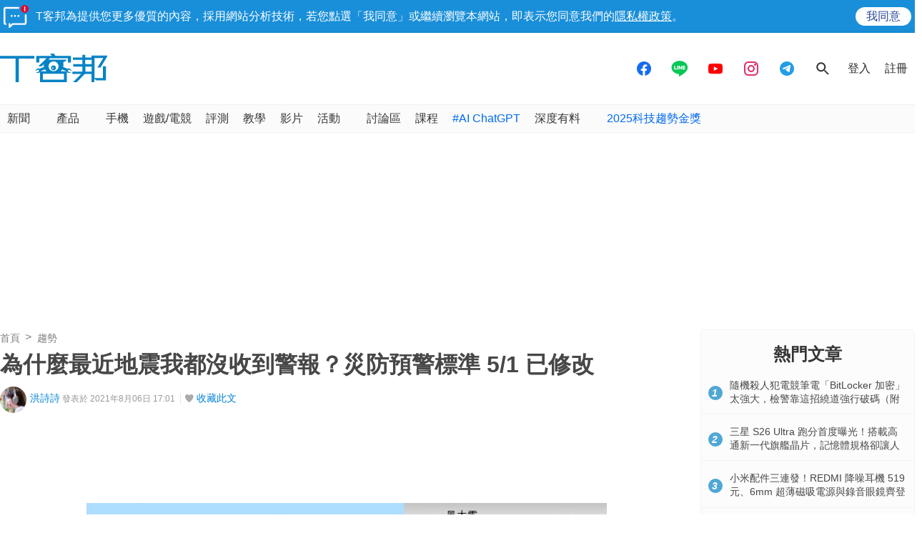

--- FILE ---
content_type: text/html; charset=utf-8
request_url: https://sync.aralego.com/idRequest?
body_size: 99
content:
{"uid":"d80a1934-15c7-305c-a76d-9109b22582f2"}

--- FILE ---
content_type: text/html; charset=utf-8
request_url: https://www.google.com/recaptcha/api2/aframe
body_size: 269
content:
<!DOCTYPE HTML><html><head><meta http-equiv="content-type" content="text/html; charset=UTF-8"></head><body><script nonce="qjAVGtVfWr57LFxtzq2Mqw">/** Anti-fraud and anti-abuse applications only. See google.com/recaptcha */ try{var clients={'sodar':'https://pagead2.googlesyndication.com/pagead/sodar?'};window.addEventListener("message",function(a){try{if(a.source===window.parent){var b=JSON.parse(a.data);var c=clients[b['id']];if(c){var d=document.createElement('img');d.src=c+b['params']+'&rc='+(localStorage.getItem("rc::a")?sessionStorage.getItem("rc::b"):"");window.document.body.appendChild(d);sessionStorage.setItem("rc::e",parseInt(sessionStorage.getItem("rc::e")||0)+1);localStorage.setItem("rc::h",'1768987961074');}}}catch(b){}});window.parent.postMessage("_grecaptcha_ready", "*");}catch(b){}</script></body></html>

--- FILE ---
content_type: application/javascript; charset=utf-8
request_url: https://fundingchoicesmessages.google.com/f/AGSKWxV9x7gogemQm63s-uldw-bmLWqIBKA6QZjvPOBVnjVQSOF_rf_UWe3po5G7xyaBbWNZWzkwPWaBKyBwEazDTZxOoFekScku8Slj1y_Ol5K3Cg-2Zs2550IXT4ubBWlBlSE-b1XPag==?fccs=W251bGwsbnVsbCxudWxsLG51bGwsbnVsbCxudWxsLFsxNzY4OTg3OTU3LDc2NzAwMDAwMF0sbnVsbCxudWxsLG51bGwsW251bGwsWzddXSwiaHR0cHM6Ly93d3cudGVjaGJhbmcuY29tL3Bvc3RzLzg4OTk2LWVhcnRocXVha2UiLG51bGwsW1s4LCI5b0VCUi01bXFxbyJdLFs5LCJlbi1VUyJdLFsxOSwiMiJdLFsxNywiWzBdIl0sWzI0LCIiXSxbMjksImZhbHNlIl1dXQ
body_size: -220
content:
if (typeof __googlefc.fcKernelManager.run === 'function') {"use strict";this.default_ContributorServingResponseClientJs=this.default_ContributorServingResponseClientJs||{};(function(_){var window=this;
try{
var QH=function(a){this.A=_.t(a)};_.u(QH,_.J);var RH=_.ed(QH);var SH=function(a,b,c){this.B=a;this.params=b;this.j=c;this.l=_.F(this.params,4);this.o=new _.dh(this.B.document,_.O(this.params,3),new _.Qg(_.Qk(this.j)))};SH.prototype.run=function(){if(_.P(this.params,10)){var a=this.o;var b=_.eh(a);b=_.Od(b,4);_.ih(a,b)}a=_.Rk(this.j)?_.be(_.Rk(this.j)):new _.de;_.ee(a,9);_.F(a,4)!==1&&_.G(a,4,this.l===2||this.l===3?1:2);_.Fg(this.params,5)&&(b=_.O(this.params,5),_.hg(a,6,b));return a};var TH=function(){};TH.prototype.run=function(a,b){var c,d;return _.v(function(e){c=RH(b);d=(new SH(a,c,_.A(c,_.Pk,2))).run();return e.return({ia:_.L(d)})})};_.Tk(8,new TH);
}catch(e){_._DumpException(e)}
}).call(this,this.default_ContributorServingResponseClientJs);
// Google Inc.

//# sourceURL=/_/mss/boq-content-ads-contributor/_/js/k=boq-content-ads-contributor.ContributorServingResponseClientJs.en_US.9oEBR-5mqqo.es5.O/d=1/exm=kernel_loader,loader_js_executable/ed=1/rs=AJlcJMwtVrnwsvCgvFVyuqXAo8GMo9641A/m=web_iab_tcf_v2_signal_executable
__googlefc.fcKernelManager.run('\x5b\x5b\x5b8,\x22\x5bnull,\x5b\x5bnull,null,null,\\\x22https:\/\/fundingchoicesmessages.google.com\/f\/AGSKWxXpMNNkXHHWscORjExwokRCatYqUjY1FU-NFwn1j1uA9FmBgtEzgEv1Nc1qoHUDUpsn8oQnFD1Y2oTBMvP_5YJnCnGtUqVban0pi4lMF_NhMjsQ7VfB86XKmAbTaC_ANQOHM6Nmuw\\\\u003d\\\\u003d\\\x22\x5d,null,null,\x5bnull,null,null,\\\x22https:\/\/fundingchoicesmessages.google.com\/el\/AGSKWxUfctjsiEi9czIFTR2rCDrf1yBqhN95QIVi-cHpN9YUb13SkG4p4D-onddDgPk2VUfSbp0e-2pcQgQv-lwg3EDQdCtl3aPzn9VVi0SG0bwF_5ccUKWoO7ske49k0qsz3aPeQmfOBw\\\\u003d\\\\u003d\\\x22\x5d,null,\x5bnull,\x5b7\x5d\x5d\x5d,\\\x22techbang.com\\\x22,1,\\\x22en\\\x22,null,null,null,null,1\x5d\x22\x5d\x5d,\x5bnull,null,null,\x22https:\/\/fundingchoicesmessages.google.com\/f\/AGSKWxV1cJsDf_HlmFEtcBXu5fS4D1_pjRVAKl5m-d1qRHGyeuv4LbVHmN84VeyhMTw-kxVeQY59WaNqyRaRRtP7zoVB9oFPZvyJwHrwLyLUbAJbJrKkWhwqzjQoDmT5hIUKvl_G4-LXlg\\u003d\\u003d\x22\x5d\x5d');}

--- FILE ---
content_type: application/javascript; charset=utf-8
request_url: https://fundingchoicesmessages.google.com/f/AGSKWxVLkMg5hqm4gZofym5E15OSwnFWPjIcAFjPLW5xNVfgAo23JpbQKm9Do6M3Oau8w7HQjDjd8E7KvOvqOG6FfC6IvIJ4pK8mxrshkT4Ajg6msBbktR6Hj7jcI6vYwNzqMtwp42I6PL8-rwhEQEdGjLDHizThq9YGkG-p6ToSE_ym8kEdnANbhc2_JLZ6/_/ads/jquery./layad./flv-ad-/bottom-ad-.pj?adv=
body_size: -1291
content:
window['4ab70ebc-f6df-4e84-a8f4-6cbac19fdf5d'] = true;